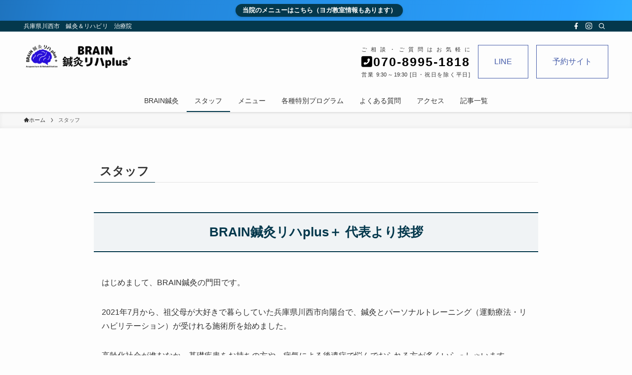

--- FILE ---
content_type: text/html; charset=UTF-8
request_url: https://brain-ptap.com/staff/
body_size: 21441
content:
<!DOCTYPE html>
<html lang="ja" data-loaded="false" data-scrolled="false" data-spmenu="closed">
<head>
<meta charset="utf-8">
<meta name="format-detection" content="telephone=no">
<meta http-equiv="X-UA-Compatible" content="IE=edge">
<meta name="viewport" content="width=device-width, viewport-fit=cover">
<meta name='robots' content='max-image-preview:large' />
<link rel='dns-prefetch' href='//stats.wp.com' />
<link rel="alternate" type="application/rss+xml" title="BRAIN 鍼灸 リハ PLUS＋ &raquo; フィード" href="https://brain-ptap.com/feed/" />
<link rel="alternate" type="application/rss+xml" title="BRAIN 鍼灸 リハ PLUS＋ &raquo; コメントフィード" href="https://brain-ptap.com/comments/feed/" />

<!-- SEO SIMPLE PACK 3.2.0 -->
<title>スタッフ | BRAIN 鍼灸 リハ PLUS＋</title>
<meta name="description" content="BRAIN鍼灸リハplus＋ 代表より挨拶 はじめまして、BRAIN鍼灸の門田です。 2021年7月から、祖父母が大好きで暮らしていた兵庫県川西市向陽台で、鍼灸とパーソナルトレーニング（運動療法・リハビリテーション）が受けれる施術所を始めま">
<link rel="canonical" href="https://brain-ptap.com/staff/">
<meta property="og:locale" content="ja_JP">
<meta property="og:type" content="article">
<meta property="og:title" content="スタッフ | BRAIN 鍼灸 リハ PLUS＋">
<meta property="og:description" content="BRAIN鍼灸リハplus＋ 代表より挨拶 はじめまして、BRAIN鍼灸の門田です。 2021年7月から、祖父母が大好きで暮らしていた兵庫県川西市向陽台で、鍼灸とパーソナルトレーニング（運動療法・リハビリテーション）が受けれる施術所を始めま">
<meta property="og:url" content="https://brain-ptap.com/staff/">
<meta property="og:site_name" content="BRAIN 鍼灸 リハ PLUS＋">
<meta name="twitter:card" content="summary_large_image">
<!-- Google Analytics (gtag.js) -->
<script async src="https://www.googletagmanager.com/gtag/js?id=G-29J2VK9YLG"></script>
<script>
	window.dataLayer = window.dataLayer || [];
	function gtag(){dataLayer.push(arguments);}
	gtag("js", new Date());
	gtag("config", "G-29J2VK9YLG");
</script>
	<!-- / SEO SIMPLE PACK -->

<style id='wp-img-auto-sizes-contain-inline-css' type='text/css'>
img:is([sizes=auto i],[sizes^="auto," i]){contain-intrinsic-size:3000px 1500px}
/*# sourceURL=wp-img-auto-sizes-contain-inline-css */
</style>
<link rel='stylesheet' id='sbi_styles-css' href='https://brain-ptap.com/wp-content/plugins/instagram-feed/css/sbi-styles.min.css?ver=6.10.0' type='text/css' media='all' />
<link rel='stylesheet' id='font-awesome-all-css' href='https://brain-ptap.com/wp-content/themes/swell/assets/font-awesome/v6/css/all.min.css?ver=2.7.5.1' type='text/css' media='all' />
<style id='wp-block-library-inline-css' type='text/css'>
:root{--wp-block-synced-color:#7a00df;--wp-block-synced-color--rgb:122,0,223;--wp-bound-block-color:var(--wp-block-synced-color);--wp-editor-canvas-background:#ddd;--wp-admin-theme-color:#007cba;--wp-admin-theme-color--rgb:0,124,186;--wp-admin-theme-color-darker-10:#006ba1;--wp-admin-theme-color-darker-10--rgb:0,107,160.5;--wp-admin-theme-color-darker-20:#005a87;--wp-admin-theme-color-darker-20--rgb:0,90,135;--wp-admin-border-width-focus:2px}@media (min-resolution:192dpi){:root{--wp-admin-border-width-focus:1.5px}}.wp-element-button{cursor:pointer}:root .has-very-light-gray-background-color{background-color:#eee}:root .has-very-dark-gray-background-color{background-color:#313131}:root .has-very-light-gray-color{color:#eee}:root .has-very-dark-gray-color{color:#313131}:root .has-vivid-green-cyan-to-vivid-cyan-blue-gradient-background{background:linear-gradient(135deg,#00d084,#0693e3)}:root .has-purple-crush-gradient-background{background:linear-gradient(135deg,#34e2e4,#4721fb 50%,#ab1dfe)}:root .has-hazy-dawn-gradient-background{background:linear-gradient(135deg,#faaca8,#dad0ec)}:root .has-subdued-olive-gradient-background{background:linear-gradient(135deg,#fafae1,#67a671)}:root .has-atomic-cream-gradient-background{background:linear-gradient(135deg,#fdd79a,#004a59)}:root .has-nightshade-gradient-background{background:linear-gradient(135deg,#330968,#31cdcf)}:root .has-midnight-gradient-background{background:linear-gradient(135deg,#020381,#2874fc)}:root{--wp--preset--font-size--normal:16px;--wp--preset--font-size--huge:42px}.has-regular-font-size{font-size:1em}.has-larger-font-size{font-size:2.625em}.has-normal-font-size{font-size:var(--wp--preset--font-size--normal)}.has-huge-font-size{font-size:var(--wp--preset--font-size--huge)}.has-text-align-center{text-align:center}.has-text-align-left{text-align:left}.has-text-align-right{text-align:right}.has-fit-text{white-space:nowrap!important}#end-resizable-editor-section{display:none}.aligncenter{clear:both}.items-justified-left{justify-content:flex-start}.items-justified-center{justify-content:center}.items-justified-right{justify-content:flex-end}.items-justified-space-between{justify-content:space-between}.screen-reader-text{border:0;clip-path:inset(50%);height:1px;margin:-1px;overflow:hidden;padding:0;position:absolute;width:1px;word-wrap:normal!important}.screen-reader-text:focus{background-color:#ddd;clip-path:none;color:#444;display:block;font-size:1em;height:auto;left:5px;line-height:normal;padding:15px 23px 14px;text-decoration:none;top:5px;width:auto;z-index:100000}html :where(.has-border-color){border-style:solid}html :where([style*=border-top-color]){border-top-style:solid}html :where([style*=border-right-color]){border-right-style:solid}html :where([style*=border-bottom-color]){border-bottom-style:solid}html :where([style*=border-left-color]){border-left-style:solid}html :where([style*=border-width]){border-style:solid}html :where([style*=border-top-width]){border-top-style:solid}html :where([style*=border-right-width]){border-right-style:solid}html :where([style*=border-bottom-width]){border-bottom-style:solid}html :where([style*=border-left-width]){border-left-style:solid}html :where(img[class*=wp-image-]){height:auto;max-width:100%}:where(figure){margin:0 0 1em}html :where(.is-position-sticky){--wp-admin--admin-bar--position-offset:var(--wp-admin--admin-bar--height,0px)}@media screen and (max-width:600px){html :where(.is-position-sticky){--wp-admin--admin-bar--position-offset:0px}}

/*# sourceURL=wp-block-library-inline-css */
</style><style id='wp-block-button-inline-css' type='text/css'>
.wp-block-button__link{align-content:center;box-sizing:border-box;cursor:pointer;display:inline-block;height:100%;text-align:center;word-break:break-word}.wp-block-button__link.aligncenter{text-align:center}.wp-block-button__link.alignright{text-align:right}:where(.wp-block-button__link){border-radius:9999px;box-shadow:none;padding:calc(.667em + 2px) calc(1.333em + 2px);text-decoration:none}.wp-block-button[style*=text-decoration] .wp-block-button__link{text-decoration:inherit}.wp-block-buttons>.wp-block-button.has-custom-width{max-width:none}.wp-block-buttons>.wp-block-button.has-custom-width .wp-block-button__link{width:100%}.wp-block-buttons>.wp-block-button.has-custom-font-size .wp-block-button__link{font-size:inherit}.wp-block-buttons>.wp-block-button.wp-block-button__width-25{width:calc(25% - var(--wp--style--block-gap, .5em)*.75)}.wp-block-buttons>.wp-block-button.wp-block-button__width-50{width:calc(50% - var(--wp--style--block-gap, .5em)*.5)}.wp-block-buttons>.wp-block-button.wp-block-button__width-75{width:calc(75% - var(--wp--style--block-gap, .5em)*.25)}.wp-block-buttons>.wp-block-button.wp-block-button__width-100{flex-basis:100%;width:100%}.wp-block-buttons.is-vertical>.wp-block-button.wp-block-button__width-25{width:25%}.wp-block-buttons.is-vertical>.wp-block-button.wp-block-button__width-50{width:50%}.wp-block-buttons.is-vertical>.wp-block-button.wp-block-button__width-75{width:75%}.wp-block-button.is-style-squared,.wp-block-button__link.wp-block-button.is-style-squared{border-radius:0}.wp-block-button.no-border-radius,.wp-block-button__link.no-border-radius{border-radius:0!important}:root :where(.wp-block-button .wp-block-button__link.is-style-outline),:root :where(.wp-block-button.is-style-outline>.wp-block-button__link){border:2px solid;padding:.667em 1.333em}:root :where(.wp-block-button .wp-block-button__link.is-style-outline:not(.has-text-color)),:root :where(.wp-block-button.is-style-outline>.wp-block-button__link:not(.has-text-color)){color:currentColor}:root :where(.wp-block-button .wp-block-button__link.is-style-outline:not(.has-background)),:root :where(.wp-block-button.is-style-outline>.wp-block-button__link:not(.has-background)){background-color:initial;background-image:none}
/*# sourceURL=https://brain-ptap.com/wp-includes/blocks/button/style.min.css */
</style>
<style id='wp-block-heading-inline-css' type='text/css'>
h1:where(.wp-block-heading).has-background,h2:where(.wp-block-heading).has-background,h3:where(.wp-block-heading).has-background,h4:where(.wp-block-heading).has-background,h5:where(.wp-block-heading).has-background,h6:where(.wp-block-heading).has-background{padding:1.25em 2.375em}h1.has-text-align-left[style*=writing-mode]:where([style*=vertical-lr]),h1.has-text-align-right[style*=writing-mode]:where([style*=vertical-rl]),h2.has-text-align-left[style*=writing-mode]:where([style*=vertical-lr]),h2.has-text-align-right[style*=writing-mode]:where([style*=vertical-rl]),h3.has-text-align-left[style*=writing-mode]:where([style*=vertical-lr]),h3.has-text-align-right[style*=writing-mode]:where([style*=vertical-rl]),h4.has-text-align-left[style*=writing-mode]:where([style*=vertical-lr]),h4.has-text-align-right[style*=writing-mode]:where([style*=vertical-rl]),h5.has-text-align-left[style*=writing-mode]:where([style*=vertical-lr]),h5.has-text-align-right[style*=writing-mode]:where([style*=vertical-rl]),h6.has-text-align-left[style*=writing-mode]:where([style*=vertical-lr]),h6.has-text-align-right[style*=writing-mode]:where([style*=vertical-rl]){rotate:180deg}
/*# sourceURL=https://brain-ptap.com/wp-includes/blocks/heading/style.min.css */
</style>
<style id='wp-block-list-inline-css' type='text/css'>
ol,ul{box-sizing:border-box}:root :where(.wp-block-list.has-background){padding:1.25em 2.375em}
/*# sourceURL=https://brain-ptap.com/wp-includes/blocks/list/style.min.css */
</style>
<style id='wp-block-media-text-inline-css' type='text/css'>
.wp-block-media-text{box-sizing:border-box;
  /*!rtl:begin:ignore*/direction:ltr;
  /*!rtl:end:ignore*/display:grid;grid-template-columns:50% 1fr;grid-template-rows:auto}.wp-block-media-text.has-media-on-the-right{grid-template-columns:1fr 50%}.wp-block-media-text.is-vertically-aligned-top>.wp-block-media-text__content,.wp-block-media-text.is-vertically-aligned-top>.wp-block-media-text__media{align-self:start}.wp-block-media-text.is-vertically-aligned-center>.wp-block-media-text__content,.wp-block-media-text.is-vertically-aligned-center>.wp-block-media-text__media,.wp-block-media-text>.wp-block-media-text__content,.wp-block-media-text>.wp-block-media-text__media{align-self:center}.wp-block-media-text.is-vertically-aligned-bottom>.wp-block-media-text__content,.wp-block-media-text.is-vertically-aligned-bottom>.wp-block-media-text__media{align-self:end}.wp-block-media-text>.wp-block-media-text__media{
  /*!rtl:begin:ignore*/grid-column:1;grid-row:1;
  /*!rtl:end:ignore*/margin:0}.wp-block-media-text>.wp-block-media-text__content{direction:ltr;
  /*!rtl:begin:ignore*/grid-column:2;grid-row:1;
  /*!rtl:end:ignore*/padding:0 8%;word-break:break-word}.wp-block-media-text.has-media-on-the-right>.wp-block-media-text__media{
  /*!rtl:begin:ignore*/grid-column:2;grid-row:1
  /*!rtl:end:ignore*/}.wp-block-media-text.has-media-on-the-right>.wp-block-media-text__content{
  /*!rtl:begin:ignore*/grid-column:1;grid-row:1
  /*!rtl:end:ignore*/}.wp-block-media-text__media a{display:block}.wp-block-media-text__media img,.wp-block-media-text__media video{height:auto;max-width:unset;vertical-align:middle;width:100%}.wp-block-media-text.is-image-fill>.wp-block-media-text__media{background-size:cover;height:100%;min-height:250px}.wp-block-media-text.is-image-fill>.wp-block-media-text__media>a{display:block;height:100%}.wp-block-media-text.is-image-fill>.wp-block-media-text__media img{height:1px;margin:-1px;overflow:hidden;padding:0;position:absolute;width:1px;clip:rect(0,0,0,0);border:0}.wp-block-media-text.is-image-fill-element>.wp-block-media-text__media{height:100%;min-height:250px}.wp-block-media-text.is-image-fill-element>.wp-block-media-text__media>a{display:block;height:100%}.wp-block-media-text.is-image-fill-element>.wp-block-media-text__media img{height:100%;object-fit:cover;width:100%}@media (max-width:600px){.wp-block-media-text.is-stacked-on-mobile{grid-template-columns:100%!important}.wp-block-media-text.is-stacked-on-mobile>.wp-block-media-text__media{grid-column:1;grid-row:1}.wp-block-media-text.is-stacked-on-mobile>.wp-block-media-text__content{grid-column:1;grid-row:2}}
/*# sourceURL=https://brain-ptap.com/wp-includes/blocks/media-text/style.min.css */
</style>
<style id='wp-block-buttons-inline-css' type='text/css'>
.wp-block-buttons{box-sizing:border-box}.wp-block-buttons.is-vertical{flex-direction:column}.wp-block-buttons.is-vertical>.wp-block-button:last-child{margin-bottom:0}.wp-block-buttons>.wp-block-button{display:inline-block;margin:0}.wp-block-buttons.is-content-justification-left{justify-content:flex-start}.wp-block-buttons.is-content-justification-left.is-vertical{align-items:flex-start}.wp-block-buttons.is-content-justification-center{justify-content:center}.wp-block-buttons.is-content-justification-center.is-vertical{align-items:center}.wp-block-buttons.is-content-justification-right{justify-content:flex-end}.wp-block-buttons.is-content-justification-right.is-vertical{align-items:flex-end}.wp-block-buttons.is-content-justification-space-between{justify-content:space-between}.wp-block-buttons.aligncenter{text-align:center}.wp-block-buttons:not(.is-content-justification-space-between,.is-content-justification-right,.is-content-justification-left,.is-content-justification-center) .wp-block-button.aligncenter{margin-left:auto;margin-right:auto;width:100%}.wp-block-buttons[style*=text-decoration] .wp-block-button,.wp-block-buttons[style*=text-decoration] .wp-block-button__link{text-decoration:inherit}.wp-block-buttons.has-custom-font-size .wp-block-button__link{font-size:inherit}.wp-block-buttons .wp-block-button__link{width:100%}.wp-block-button.aligncenter{text-align:center}
/*# sourceURL=https://brain-ptap.com/wp-includes/blocks/buttons/style.min.css */
</style>
<style id='wp-block-paragraph-inline-css' type='text/css'>
.is-small-text{font-size:.875em}.is-regular-text{font-size:1em}.is-large-text{font-size:2.25em}.is-larger-text{font-size:3em}.has-drop-cap:not(:focus):first-letter{float:left;font-size:8.4em;font-style:normal;font-weight:100;line-height:.68;margin:.05em .1em 0 0;text-transform:uppercase}body.rtl .has-drop-cap:not(:focus):first-letter{float:none;margin-left:.1em}p.has-drop-cap.has-background{overflow:hidden}:root :where(p.has-background){padding:1.25em 2.375em}:where(p.has-text-color:not(.has-link-color)) a{color:inherit}p.has-text-align-left[style*="writing-mode:vertical-lr"],p.has-text-align-right[style*="writing-mode:vertical-rl"]{rotate:180deg}
/*# sourceURL=https://brain-ptap.com/wp-includes/blocks/paragraph/style.min.css */
</style>
<style id='wp-block-separator-inline-css' type='text/css'>
@charset "UTF-8";.wp-block-separator{border:none;border-top:2px solid}:root :where(.wp-block-separator.is-style-dots){height:auto;line-height:1;text-align:center}:root :where(.wp-block-separator.is-style-dots):before{color:currentColor;content:"···";font-family:serif;font-size:1.5em;letter-spacing:2em;padding-left:2em}.wp-block-separator.is-style-dots{background:none!important;border:none!important}
/*# sourceURL=https://brain-ptap.com/wp-includes/blocks/separator/style.min.css */
</style>
<style id='global-styles-inline-css' type='text/css'>
:root{--wp--preset--aspect-ratio--square: 1;--wp--preset--aspect-ratio--4-3: 4/3;--wp--preset--aspect-ratio--3-4: 3/4;--wp--preset--aspect-ratio--3-2: 3/2;--wp--preset--aspect-ratio--2-3: 2/3;--wp--preset--aspect-ratio--16-9: 16/9;--wp--preset--aspect-ratio--9-16: 9/16;--wp--preset--color--black: #000;--wp--preset--color--cyan-bluish-gray: #abb8c3;--wp--preset--color--white: #fff;--wp--preset--color--pale-pink: #f78da7;--wp--preset--color--vivid-red: #cf2e2e;--wp--preset--color--luminous-vivid-orange: #ff6900;--wp--preset--color--luminous-vivid-amber: #fcb900;--wp--preset--color--light-green-cyan: #7bdcb5;--wp--preset--color--vivid-green-cyan: #00d084;--wp--preset--color--pale-cyan-blue: #8ed1fc;--wp--preset--color--vivid-cyan-blue: #0693e3;--wp--preset--color--vivid-purple: #9b51e0;--wp--preset--color--swl-main: var(--color_main);--wp--preset--color--swl-main-thin: var(--color_main_thin);--wp--preset--color--swl-gray: var(--color_gray);--wp--preset--color--swl-deep-01: var(--color_deep01);--wp--preset--color--swl-deep-02: var(--color_deep02);--wp--preset--color--swl-deep-03: var(--color_deep03);--wp--preset--color--swl-deep-04: var(--color_deep04);--wp--preset--color--swl-pale-01: var(--color_pale01);--wp--preset--color--swl-pale-02: var(--color_pale02);--wp--preset--color--swl-pale-03: var(--color_pale03);--wp--preset--color--swl-pale-04: var(--color_pale04);--wp--preset--gradient--vivid-cyan-blue-to-vivid-purple: linear-gradient(135deg,rgb(6,147,227) 0%,rgb(155,81,224) 100%);--wp--preset--gradient--light-green-cyan-to-vivid-green-cyan: linear-gradient(135deg,rgb(122,220,180) 0%,rgb(0,208,130) 100%);--wp--preset--gradient--luminous-vivid-amber-to-luminous-vivid-orange: linear-gradient(135deg,rgb(252,185,0) 0%,rgb(255,105,0) 100%);--wp--preset--gradient--luminous-vivid-orange-to-vivid-red: linear-gradient(135deg,rgb(255,105,0) 0%,rgb(207,46,46) 100%);--wp--preset--gradient--very-light-gray-to-cyan-bluish-gray: linear-gradient(135deg,rgb(238,238,238) 0%,rgb(169,184,195) 100%);--wp--preset--gradient--cool-to-warm-spectrum: linear-gradient(135deg,rgb(74,234,220) 0%,rgb(151,120,209) 20%,rgb(207,42,186) 40%,rgb(238,44,130) 60%,rgb(251,105,98) 80%,rgb(254,248,76) 100%);--wp--preset--gradient--blush-light-purple: linear-gradient(135deg,rgb(255,206,236) 0%,rgb(152,150,240) 100%);--wp--preset--gradient--blush-bordeaux: linear-gradient(135deg,rgb(254,205,165) 0%,rgb(254,45,45) 50%,rgb(107,0,62) 100%);--wp--preset--gradient--luminous-dusk: linear-gradient(135deg,rgb(255,203,112) 0%,rgb(199,81,192) 50%,rgb(65,88,208) 100%);--wp--preset--gradient--pale-ocean: linear-gradient(135deg,rgb(255,245,203) 0%,rgb(182,227,212) 50%,rgb(51,167,181) 100%);--wp--preset--gradient--electric-grass: linear-gradient(135deg,rgb(202,248,128) 0%,rgb(113,206,126) 100%);--wp--preset--gradient--midnight: linear-gradient(135deg,rgb(2,3,129) 0%,rgb(40,116,252) 100%);--wp--preset--font-size--small: 0.9em;--wp--preset--font-size--medium: 1.1em;--wp--preset--font-size--large: 1.25em;--wp--preset--font-size--x-large: 42px;--wp--preset--font-size--xs: 0.75em;--wp--preset--font-size--huge: 1.6em;--wp--preset--spacing--20: 0.44rem;--wp--preset--spacing--30: 0.67rem;--wp--preset--spacing--40: 1rem;--wp--preset--spacing--50: 1.5rem;--wp--preset--spacing--60: 2.25rem;--wp--preset--spacing--70: 3.38rem;--wp--preset--spacing--80: 5.06rem;--wp--preset--shadow--natural: 6px 6px 9px rgba(0, 0, 0, 0.2);--wp--preset--shadow--deep: 12px 12px 50px rgba(0, 0, 0, 0.4);--wp--preset--shadow--sharp: 6px 6px 0px rgba(0, 0, 0, 0.2);--wp--preset--shadow--outlined: 6px 6px 0px -3px rgb(255, 255, 255), 6px 6px rgb(0, 0, 0);--wp--preset--shadow--crisp: 6px 6px 0px rgb(0, 0, 0);}:where(.is-layout-flex){gap: 0.5em;}:where(.is-layout-grid){gap: 0.5em;}body .is-layout-flex{display: flex;}.is-layout-flex{flex-wrap: wrap;align-items: center;}.is-layout-flex > :is(*, div){margin: 0;}body .is-layout-grid{display: grid;}.is-layout-grid > :is(*, div){margin: 0;}:where(.wp-block-columns.is-layout-flex){gap: 2em;}:where(.wp-block-columns.is-layout-grid){gap: 2em;}:where(.wp-block-post-template.is-layout-flex){gap: 1.25em;}:where(.wp-block-post-template.is-layout-grid){gap: 1.25em;}.has-black-color{color: var(--wp--preset--color--black) !important;}.has-cyan-bluish-gray-color{color: var(--wp--preset--color--cyan-bluish-gray) !important;}.has-white-color{color: var(--wp--preset--color--white) !important;}.has-pale-pink-color{color: var(--wp--preset--color--pale-pink) !important;}.has-vivid-red-color{color: var(--wp--preset--color--vivid-red) !important;}.has-luminous-vivid-orange-color{color: var(--wp--preset--color--luminous-vivid-orange) !important;}.has-luminous-vivid-amber-color{color: var(--wp--preset--color--luminous-vivid-amber) !important;}.has-light-green-cyan-color{color: var(--wp--preset--color--light-green-cyan) !important;}.has-vivid-green-cyan-color{color: var(--wp--preset--color--vivid-green-cyan) !important;}.has-pale-cyan-blue-color{color: var(--wp--preset--color--pale-cyan-blue) !important;}.has-vivid-cyan-blue-color{color: var(--wp--preset--color--vivid-cyan-blue) !important;}.has-vivid-purple-color{color: var(--wp--preset--color--vivid-purple) !important;}.has-black-background-color{background-color: var(--wp--preset--color--black) !important;}.has-cyan-bluish-gray-background-color{background-color: var(--wp--preset--color--cyan-bluish-gray) !important;}.has-white-background-color{background-color: var(--wp--preset--color--white) !important;}.has-pale-pink-background-color{background-color: var(--wp--preset--color--pale-pink) !important;}.has-vivid-red-background-color{background-color: var(--wp--preset--color--vivid-red) !important;}.has-luminous-vivid-orange-background-color{background-color: var(--wp--preset--color--luminous-vivid-orange) !important;}.has-luminous-vivid-amber-background-color{background-color: var(--wp--preset--color--luminous-vivid-amber) !important;}.has-light-green-cyan-background-color{background-color: var(--wp--preset--color--light-green-cyan) !important;}.has-vivid-green-cyan-background-color{background-color: var(--wp--preset--color--vivid-green-cyan) !important;}.has-pale-cyan-blue-background-color{background-color: var(--wp--preset--color--pale-cyan-blue) !important;}.has-vivid-cyan-blue-background-color{background-color: var(--wp--preset--color--vivid-cyan-blue) !important;}.has-vivid-purple-background-color{background-color: var(--wp--preset--color--vivid-purple) !important;}.has-black-border-color{border-color: var(--wp--preset--color--black) !important;}.has-cyan-bluish-gray-border-color{border-color: var(--wp--preset--color--cyan-bluish-gray) !important;}.has-white-border-color{border-color: var(--wp--preset--color--white) !important;}.has-pale-pink-border-color{border-color: var(--wp--preset--color--pale-pink) !important;}.has-vivid-red-border-color{border-color: var(--wp--preset--color--vivid-red) !important;}.has-luminous-vivid-orange-border-color{border-color: var(--wp--preset--color--luminous-vivid-orange) !important;}.has-luminous-vivid-amber-border-color{border-color: var(--wp--preset--color--luminous-vivid-amber) !important;}.has-light-green-cyan-border-color{border-color: var(--wp--preset--color--light-green-cyan) !important;}.has-vivid-green-cyan-border-color{border-color: var(--wp--preset--color--vivid-green-cyan) !important;}.has-pale-cyan-blue-border-color{border-color: var(--wp--preset--color--pale-cyan-blue) !important;}.has-vivid-cyan-blue-border-color{border-color: var(--wp--preset--color--vivid-cyan-blue) !important;}.has-vivid-purple-border-color{border-color: var(--wp--preset--color--vivid-purple) !important;}.has-vivid-cyan-blue-to-vivid-purple-gradient-background{background: var(--wp--preset--gradient--vivid-cyan-blue-to-vivid-purple) !important;}.has-light-green-cyan-to-vivid-green-cyan-gradient-background{background: var(--wp--preset--gradient--light-green-cyan-to-vivid-green-cyan) !important;}.has-luminous-vivid-amber-to-luminous-vivid-orange-gradient-background{background: var(--wp--preset--gradient--luminous-vivid-amber-to-luminous-vivid-orange) !important;}.has-luminous-vivid-orange-to-vivid-red-gradient-background{background: var(--wp--preset--gradient--luminous-vivid-orange-to-vivid-red) !important;}.has-very-light-gray-to-cyan-bluish-gray-gradient-background{background: var(--wp--preset--gradient--very-light-gray-to-cyan-bluish-gray) !important;}.has-cool-to-warm-spectrum-gradient-background{background: var(--wp--preset--gradient--cool-to-warm-spectrum) !important;}.has-blush-light-purple-gradient-background{background: var(--wp--preset--gradient--blush-light-purple) !important;}.has-blush-bordeaux-gradient-background{background: var(--wp--preset--gradient--blush-bordeaux) !important;}.has-luminous-dusk-gradient-background{background: var(--wp--preset--gradient--luminous-dusk) !important;}.has-pale-ocean-gradient-background{background: var(--wp--preset--gradient--pale-ocean) !important;}.has-electric-grass-gradient-background{background: var(--wp--preset--gradient--electric-grass) !important;}.has-midnight-gradient-background{background: var(--wp--preset--gradient--midnight) !important;}.has-small-font-size{font-size: var(--wp--preset--font-size--small) !important;}.has-medium-font-size{font-size: var(--wp--preset--font-size--medium) !important;}.has-large-font-size{font-size: var(--wp--preset--font-size--large) !important;}.has-x-large-font-size{font-size: var(--wp--preset--font-size--x-large) !important;}
/*# sourceURL=global-styles-inline-css */
</style>
<style id='block-style-variation-styles-inline-css' type='text/css'>
:root :where(.wp-block-button.is-style-outline--1 .wp-block-button__link){background: transparent none;border-color: currentColor;border-width: 2px;border-style: solid;color: currentColor;padding-top: 0.667em;padding-right: 1.33em;padding-bottom: 0.667em;padding-left: 1.33em;}
:root :where(.wp-block-button.is-style-outline--2 .wp-block-button__link){background: transparent none;border-color: currentColor;border-width: 2px;border-style: solid;color: currentColor;padding-top: 0.667em;padding-right: 1.33em;padding-bottom: 0.667em;padding-left: 1.33em;}
/*# sourceURL=block-style-variation-styles-inline-css */
</style>
<style id='core-block-supports-inline-css' type='text/css'>
.wp-container-core-buttons-is-layout-1fb9aab6{flex-wrap:nowrap;justify-content:center;}.wp-container-core-buttons-is-layout-16018d1d{justify-content:center;}
/*# sourceURL=core-block-supports-inline-css */
</style>

<link rel='stylesheet' id='swell-icons-css' href='https://brain-ptap.com/wp-content/themes/swell/build/css/swell-icons.css?ver=2.7.5.1' type='text/css' media='all' />
<link rel='stylesheet' id='main_style-css' href='https://brain-ptap.com/wp-content/themes/swell/build/css/main.css?ver=2.7.5.1' type='text/css' media='all' />
<link rel='stylesheet' id='swell_blocks-css' href='https://brain-ptap.com/wp-content/themes/swell/build/css/blocks.css?ver=2.7.5.1' type='text/css' media='all' />
<style id='swell_custom-inline-css' type='text/css'>
:root{--swl-fz--content:4vw;--swl-font_family:"游ゴシック体", "Yu Gothic", YuGothic, "Hiragino Kaku Gothic ProN", "Hiragino Sans", Meiryo, sans-serif;--swl-font_weight:500;--color_main:#04384c;--color_text:#333;--color_link:#1176d4;--color_htag:#04384c;--color_bg:#fdfdfd;--color_gradient1:#d8ffff;--color_gradient2:#87e7ff;--color_main_thin:rgba(5, 70, 95, 0.05 );--color_main_dark:rgba(3, 42, 57, 1 );--color_list_check:#04384c;--color_list_num:#04384c;--color_list_good:#86dd7b;--color_list_triangle:#f4e03a;--color_list_bad:#f36060;--color_faq_q:#d55656;--color_faq_a:#6599b7;--color_icon_good:#3cd250;--color_icon_good_bg:#ecffe9;--color_icon_bad:#4b73eb;--color_icon_bad_bg:#eafaff;--color_icon_info:#f578b4;--color_icon_info_bg:#fff0fa;--color_icon_announce:#ffa537;--color_icon_announce_bg:#fff5f0;--color_icon_pen:#7a7a7a;--color_icon_pen_bg:#f7f7f7;--color_icon_book:#787364;--color_icon_book_bg:#f8f6ef;--color_icon_point:#ffa639;--color_icon_check:#86d67c;--color_icon_batsu:#f36060;--color_icon_hatena:#5295cc;--color_icon_caution:#f7da38;--color_icon_memo:#84878a;--color_deep01:#e44141;--color_deep02:#3d79d5;--color_deep03:#63a84d;--color_deep04:#f09f4d;--color_pale01:#fff2f0;--color_pale02:#f3f8fd;--color_pale03:#f1f9ee;--color_pale04:#fdf9ee;--color_mark_blue:#b7e3ff;--color_mark_green:#bdf9c3;--color_mark_yellow:#fcf69f;--color_mark_orange:#ffddbc;--border01:solid 1px var(--color_main);--border02:double 4px var(--color_main);--border03:dashed 2px var(--color_border);--border04:solid 4px var(--color_gray);--card_posts_thumb_ratio:56.25%;--list_posts_thumb_ratio:61.805%;--big_posts_thumb_ratio:56.25%;--thumb_posts_thumb_ratio:61.805%;--color_header_bg:#fdfdfd;--color_header_text:#333;--color_footer_bg:#77dfff;--color_footer_text:#333;--container_size:1200px;--article_size:900px;--logo_size_sp:80px;--logo_size_pc:50px;--logo_size_pcfix:48px;}.swl-cell-bg[data-icon="doubleCircle"]{--cell-icon-color:#ffc977}.swl-cell-bg[data-icon="circle"]{--cell-icon-color:#94e29c}.swl-cell-bg[data-icon="triangle"]{--cell-icon-color:#eeda2f}.swl-cell-bg[data-icon="close"]{--cell-icon-color:#ec9191}.swl-cell-bg[data-icon="hatena"]{--cell-icon-color:#93c9da}.swl-cell-bg[data-icon="check"]{--cell-icon-color:#94e29c}.swl-cell-bg[data-icon="line"]{--cell-icon-color:#9b9b9b}.cap_box[data-colset="col1"]{--capbox-color:#f59b5f;--capbox-color--bg:#fff8eb}.cap_box[data-colset="col2"]{--capbox-color:#5fb9f5;--capbox-color--bg:#edf5ff}.cap_box[data-colset="col3"]{--capbox-color:#2fcd90;--capbox-color--bg:#eafaf2}.red_{--the-btn-color:#f74a4a;--the-btn-color2:#ffbc49;--the-solid-shadow: rgba(185, 56, 56, 1 )}.blue_{--the-btn-color:#338df4;--the-btn-color2:#35eaff;--the-solid-shadow: rgba(38, 106, 183, 1 )}.green_{--the-btn-color:#62d847;--the-btn-color2:#7bf7bd;--the-solid-shadow: rgba(74, 162, 53, 1 )}.is-style-btn_normal{--the-btn-radius:80px}.is-style-btn_solid{--the-btn-radius:80px}.is-style-btn_shiny{--the-btn-radius:80px}.is-style-btn_line{--the-btn-radius:80px}.post_content blockquote{padding:1.5em 2em 1.5em 3em}.post_content blockquote::before{content:"";display:block;width:5px;height:calc(100% - 3em);top:1.5em;left:1.5em;border-left:solid 1px rgba(180,180,180,.75);border-right:solid 1px rgba(180,180,180,.75);}.mark_blue{background:-webkit-linear-gradient(transparent 64%,var(--color_mark_blue) 0%);background:linear-gradient(transparent 64%,var(--color_mark_blue) 0%)}.mark_green{background:-webkit-linear-gradient(transparent 64%,var(--color_mark_green) 0%);background:linear-gradient(transparent 64%,var(--color_mark_green) 0%)}.mark_yellow{background:-webkit-linear-gradient(transparent 64%,var(--color_mark_yellow) 0%);background:linear-gradient(transparent 64%,var(--color_mark_yellow) 0%)}.mark_orange{background:-webkit-linear-gradient(transparent 64%,var(--color_mark_orange) 0%);background:linear-gradient(transparent 64%,var(--color_mark_orange) 0%)}[class*="is-style-icon_"]{color:#333;border-width:0}[class*="is-style-big_icon_"]{border-width:2px;border-style:solid}[data-col="gray"] .c-balloon__text{background:#f7f7f7;border-color:#ccc}[data-col="gray"] .c-balloon__before{border-right-color:#f7f7f7}[data-col="green"] .c-balloon__text{background:#d1f8c2;border-color:#9ddd93}[data-col="green"] .c-balloon__before{border-right-color:#d1f8c2}[data-col="blue"] .c-balloon__text{background:#e2f6ff;border-color:#93d2f0}[data-col="blue"] .c-balloon__before{border-right-color:#e2f6ff}[data-col="red"] .c-balloon__text{background:#ffebeb;border-color:#f48789}[data-col="red"] .c-balloon__before{border-right-color:#ffebeb}[data-col="yellow"] .c-balloon__text{background:#f9f7d2;border-color:#fbe593}[data-col="yellow"] .c-balloon__before{border-right-color:#f9f7d2}.-type-list2 .p-postList__body::after,.-type-big .p-postList__body::after{content: "READ MORE »";}.c-postThumb__cat{background-color:#04384c;color:#fff;background-image: repeating-linear-gradient(-45deg,rgba(255,255,255,.1),rgba(255,255,255,.1) 6px,transparent 6px,transparent 12px)}.post_content h2{background:var(--color_htag);padding:.75em 1em;color:#fff}.post_content h2::before{position:absolute;display:block;pointer-events:none;content:"";top:-4px;left:0;width:100%;height:calc(100% + 4px);box-sizing:content-box;border-top:solid 2px var(--color_htag);border-bottom:solid 2px var(--color_htag)}.post_content h3{padding:0 .5em .5em}.post_content h3::before{content:"";width:100%;height:2px;background: repeating-linear-gradient(90deg, var(--color_htag) 0%, var(--color_htag) 29.3%, rgba(150,150,150,.2) 29.3%, rgba(150,150,150,.2) 100%)}.post_content h4{padding:0 0 0 16px;border-left:solid 2px var(--color_htag)}.l-header{box-shadow: 0 1px 4px rgba(0,0,0,.12)}.l-header__bar{color:#fff;background:var(--color_main)}.l-header__menuBtn{order:1}.l-header__customBtn{order:3}.c-gnav a::after{background:var(--color_main);width:100%;height:2px;transform:scaleX(0)}.p-spHeadMenu .menu-item.-current{border-bottom-color:var(--color_main)}.c-gnav > li:hover > a::after,.c-gnav > .-current > a::after{transform: scaleX(1)}.c-gnav .sub-menu{color:#333;background:#fff}.c-infoBar{color:#fff;background-image:repeating-linear-gradient(100deg, #1e73be 0,rgba(33, 127, 209, 1 ) 10%,rgba(42, 161, 255, 1 ) 90%,rgba(45, 173, 255, 1 ) 100%)}.c-infoBar__text{font-size:3.4vw}.c-infoBar__btn{background-color:var(--color_main) !important}#pagetop{border-radius:50%}#fix_bottom_menu{color:#333}#fix_bottom_menu::before{background:#fff;opacity:0.9}.c-widget__title.-spmenu{padding:.5em .75em;border-radius:var(--swl-radius--2, 0px);background:var(--color_main);color:#fff;}.c-widget__title.-footer{padding:.5em}.c-widget__title.-footer::before{content:"";bottom:0;left:0;width:40%;z-index:1;background:var(--color_main)}.c-widget__title.-footer::after{content:"";bottom:0;left:0;width:100%;background:var(--color_border)}.c-secTitle{border-left:solid 2px var(--color_main);padding:0em .75em}.p-spMenu{color:#333}.p-spMenu__inner::before{background:#fdfdfd;opacity:1}.p-spMenu__overlay{background:#000;opacity:0.6}[class*="page-numbers"]{color:#fff;background-color:#dedede}a{text-decoration: none}.l-topTitleArea.c-filterLayer::before{background-color:#000;opacity:0;content:""}@media screen and (min-width: 960px){:root{}}@media screen and (max-width: 959px){:root{}.l-header__logo{order:2;text-align:center}#pagetop{display:none}#fix_tocbtn{display:none}}@media screen and (min-width: 600px){:root{--swl-fz--content:16px;}.c-infoBar__text{font-size:14px}}@media screen and (max-width: 599px){:root{}}@media (min-width: 1108px) {.alignwide{left:-100px;width:calc(100% + 200px);}}@media (max-width: 1108px) {.-sidebar-off .swell-block-fullWide__inner.l-container .alignwide{left:0px;width:100%;}}.c-infoBar{overflow:hidden;position:relative;width:100%}.c-infoBar.-bg-stripe:before{background-image:repeating-linear-gradient(-45deg,#fff 0 6px,transparent 6px 12px);content:"";display:block;opacity:.1}.c-infoBar__link{text-decoration:none;z-index:0}.c-infoBar__link,.c-infoBar__text{color:inherit;display:block;position:relative}.c-infoBar__text{font-weight:700;padding:8px 0;z-index:1}.c-infoBar__text.-flow-on{-webkit-animation:flowing_text 12s linear infinite;animation:flowing_text 12s linear infinite;-webkit-animation-duration:12s;animation-duration:12s;text-align:left;-webkit-transform:translateX(100%);transform:translateX(100%);white-space:nowrap}.c-infoBar__text.-flow-off{align-items:center;display:flex;flex-wrap:wrap;justify-content:center;text-align:center}.c-infoBar__btn{border-radius:40px;box-shadow:0 2px 4px var(--swl-color_shadow);color:#fff;display:block;font-size:.95em;line-height:2;margin-left:1em;min-width:1em;padding:0 1em;text-decoration:none;width:auto}@media (min-width:960px){.c-infoBar__text.-flow-on{-webkit-animation-duration:20s;animation-duration:20s}}@media (min-width:1200px){.c-infoBar__text.-flow-on{-webkit-animation-duration:24s;animation-duration:24s}}@media (min-width:1600px){.c-infoBar__text.-flow-on{-webkit-animation-duration:30s;animation-duration:30s}}[data-scrolled=true] #fix_bottom_menu{bottom:0}#fix_bottom_menu{box-shadow:0 0 4px rgba(0,0,0,.1);transition:bottom .4s;width:100%;z-index:100}#fix_bottom_menu:before{display:block;z-index:0}#fix_bottom_menu .menu_list{align-items:center;display:flex;height:50px;justify-content:space-between;padding:2px 0 0;position:relative;z-index:1}#fix_bottom_menu .menu_btn .open_btn{opacity:1;-webkit-transform:scale(1.1);transform:scale(1.1)}#fix_bottom_menu .menu-item{flex:1 1 100%;margin:0;padding:0;text-align:center}#fix_bottom_menu .menu-item a{color:inherit;display:block;line-height:1;text-decoration:none}#fix_bottom_menu .menu-item i{color:inherit;display:block;font-size:20px;height:20px;line-height:20px;text-align:center}#fix_bottom_menu .menu-item i:before{color:inherit;display:inline-block}#fix_bottom_menu span{color:inherit;display:block;font-size:10px;line-height:1;margin-top:4px;width:100%}@media not all and (min-width:960px){#fix_bottom_menu{display:block;padding-bottom:calc(env(safe-area-inset-bottom)*.5)}}.is-style-btn_normal a,.is-style-btn_shiny a{box-shadow:var(--swl-btn_shadow)}.c-shareBtns__btn,.is-style-balloon>.c-tabList .c-tabList__button,.p-snsCta,[class*=page-numbers]{box-shadow:var(--swl-box_shadow)}.p-articleThumb__img,.p-articleThumb__youtube{box-shadow:var(--swl-img_shadow)}.p-pickupBanners__item .c-bannerLink,.p-postList__thumb{box-shadow:0 2px 8px rgba(0,0,0,.1),0 4px 4px -4px rgba(0,0,0,.1)}.p-postList.-w-ranking li:before{background-image:repeating-linear-gradient(-45deg,hsla(0,0%,100%,.1),hsla(0,0%,100%,.1) 6px,transparent 0,transparent 12px);box-shadow:1px 1px 4px rgba(0,0,0,.2)}.l-header__bar{position:relative;width:100%}.l-header__bar .c-catchphrase{color:inherit;font-size:12px;letter-spacing:var(--swl-letter_spacing,.2px);line-height:14px;margin-right:auto;overflow:hidden;padding:4px 0;white-space:nowrap;width:50%}.l-header__bar .c-iconList .c-iconList__link{margin:0;padding:4px 6px}.l-header__barInner{align-items:center;display:flex;justify-content:flex-end}.p-spHeadMenu{text-align:center}.p-spHeadMenu .sub-menu{display:none}.p-spHeadMenu .menu-item{-webkit-backface-visibility:hidden;backface-visibility:hidden;border-bottom:2px solid transparent;flex-shrink:0;font-size:12px;height:36px;padding:0;width:auto}.p-spHeadMenu .menu-item.-current{border-bottom-color:currentcolor}.p-spHeadMenu a{display:block;line-height:36px;padding:0 12px;text-decoration:none}.l-header__spNav.swiper:not(.swiper-initialized) .p-spHeadMenu{visibility:hidden}.l-header__spNav a{color:var(--color_header_text)}.l-header__spNav[data-loop="0"] .p-spHeadMenu{display:flex;overflow-x:auto}.l-header__spNav[data-loop="0"] .menu-item:first-child{margin-left:auto}.l-header__spNav[data-loop="0"] .menu-item:last-child{margin-right:auto}@media (min-width:960px){.l-header__spNav{display:none}}@media (min-width:960px){.-parallel .l-header__inner{display:flex;flex-wrap:wrap;max-width:100%;padding-left:0;padding-right:0}.-parallel .l-header__logo{text-align:center;width:100%}.-parallel .l-header__logo .c-catchphrase{font-size:12px;line-height:1;margin-top:16px}.-parallel .l-header__gnav{width:100%}.-parallel .l-header__gnav .c-gnav{justify-content:center}.-parallel .l-header__gnav .c-gnav>li>a{padding:16px}.-parallel .c-headLogo.-txt,.-parallel .w-header{justify-content:center}.-parallel .w-header{margin-bottom:8px;margin-top:8px}.-parallel-bottom .l-header__inner{padding-top:8px}.-parallel-bottom .l-header__logo{order:1;padding:16px 0}.-parallel-bottom .w-header{order:2}.-parallel-bottom .l-header__gnav{order:3}.-parallel-top .l-header__inner{padding-bottom:8px}.-parallel-top .l-header__gnav{order:1}.-parallel-top .l-header__logo{order:2;padding:16px 0}.-parallel-top .w-header{order:3}.l-header.-parallel .w-header{width:100%}.l-fixHeader.-parallel .l-fixHeader__gnav{margin-left:auto}}.c-gnav .sub-menu a:before,.c-listMenu a:before{-webkit-font-smoothing:antialiased;-moz-osx-font-smoothing:grayscale;font-family:icomoon!important;font-style:normal;font-variant:normal;font-weight:400;line-height:1;text-transform:none}.c-submenuToggleBtn{display:none}.c-listMenu a{padding:.75em 1em .75em 1.5em;transition:padding .25s}.c-listMenu a:hover{padding-left:1.75em;padding-right:.75em}.c-gnav .sub-menu a:before,.c-listMenu a:before{color:inherit;content:"\e921";display:inline-block;left:2px;position:absolute;top:50%;-webkit-transform:translateY(-50%);transform:translateY(-50%);vertical-align:middle}.widget_categories>ul>.cat-item>a,.wp-block-categories-list>li>a{padding-left:1.75em}.c-listMenu .children,.c-listMenu .sub-menu{margin:0}.c-listMenu .children a,.c-listMenu .sub-menu a{font-size:.9em;padding-left:2.5em}.c-listMenu .children a:before,.c-listMenu .sub-menu a:before{left:1em}.c-listMenu .children a:hover,.c-listMenu .sub-menu a:hover{padding-left:2.75em}.c-listMenu .children ul a,.c-listMenu .sub-menu ul a{padding-left:3.25em}.c-listMenu .children ul a:before,.c-listMenu .sub-menu ul a:before{left:1.75em}.c-listMenu .children ul a:hover,.c-listMenu .sub-menu ul a:hover{padding-left:3.5em}.c-gnav li:hover>.sub-menu{opacity:1;visibility:visible}.c-gnav .sub-menu:before{background:inherit;content:"";height:100%;left:0;position:absolute;top:0;width:100%;z-index:0}.c-gnav .sub-menu .sub-menu{left:100%;top:0;z-index:-1}.c-gnav .sub-menu a{padding-left:2em}.c-gnav .sub-menu a:before{left:.5em}.c-gnav .sub-menu a:hover .ttl{left:4px}:root{--color_content_bg:var(--color_bg);}.c-widget__title.-side{padding:.5em}.c-widget__title.-side::before{content:"";bottom:0;left:0;width:40%;z-index:1;background:var(--color_main)}.c-widget__title.-side::after{content:"";bottom:0;left:0;width:100%;background:var(--color_border)}.page.-index-off .w-beforeToc{display:none}@media screen and (min-width: 960px){:root{}}@media screen and (max-width: 959px){:root{}}@media screen and (min-width: 600px){:root{}}@media screen and (max-width: 599px){:root{}}.swell-block-fullWide__inner.l-container{--swl-fw_inner_pad:var(--swl-pad_container,0px)}@media (min-width:960px){.-sidebar-on .l-content .alignfull,.-sidebar-on .l-content .alignwide{left:-16px;width:calc(100% + 32px)}.swell-block-fullWide__inner.l-article{--swl-fw_inner_pad:var(--swl-pad_post_content,0px)}.-sidebar-on .swell-block-fullWide__inner .alignwide{left:0;width:100%}.-sidebar-on .swell-block-fullWide__inner .alignfull{left:calc(0px - var(--swl-fw_inner_pad, 0))!important;margin-left:0!important;margin-right:0!important;width:calc(100% + var(--swl-fw_inner_pad, 0)*2)!important}}.-index-off .p-toc,.swell-toc-placeholder:empty{display:none}.p-toc.-modal{height:100%;margin:0;overflow-y:auto;padding:0}#main_content .p-toc{border-radius:var(--swl-radius--2,0);margin:4em auto;max-width:800px}#sidebar .p-toc{margin-top:-.5em}.p-toc .__pn:before{content:none!important;counter-increment:none}.p-toc .__prev{margin:0 0 1em}.p-toc .__next{margin:1em 0 0}.p-toc.is-omitted:not([data-omit=ct]) [data-level="2"] .p-toc__childList{display:none}.p-toc.is-omitted:not([data-omit=nest]){position:relative}.p-toc.is-omitted:not([data-omit=nest]):before{background:linear-gradient(hsla(0,0%,100%,0),var(--color_bg));bottom:5em;content:"";height:4em;left:0;opacity:.75;pointer-events:none;position:absolute;width:100%;z-index:1}.p-toc.is-omitted:not([data-omit=nest]):after{background:var(--color_bg);bottom:0;content:"";height:5em;left:0;opacity:.75;position:absolute;width:100%;z-index:1}.p-toc.is-omitted:not([data-omit=nest]) .__next,.p-toc.is-omitted:not([data-omit=nest]) [data-omit="1"]{display:none}.p-toc .p-toc__expandBtn{background-color:#f7f7f7;border:rgba(0,0,0,.2);border-radius:5em;box-shadow:0 0 0 1px #bbb;color:#333;display:block;font-size:14px;line-height:1.5;margin:.75em auto 0;min-width:6em;padding:.5em 1em;position:relative;transition:box-shadow .25s;z-index:2}.p-toc[data-omit=nest] .p-toc__expandBtn{display:inline-block;font-size:13px;margin:0 0 0 1.25em;padding:.5em .75em}.p-toc:not([data-omit=nest]) .p-toc__expandBtn:after,.p-toc:not([data-omit=nest]) .p-toc__expandBtn:before{border-top-color:inherit;border-top-style:dotted;border-top-width:3px;content:"";display:block;height:1px;position:absolute;top:calc(50% - 1px);transition:border-color .25s;width:100%;width:22px}.p-toc:not([data-omit=nest]) .p-toc__expandBtn:before{right:calc(100% + 1em)}.p-toc:not([data-omit=nest]) .p-toc__expandBtn:after{left:calc(100% + 1em)}.p-toc.is-expanded .p-toc__expandBtn{border-color:transparent}.p-toc__ttl{display:block;font-size:1.2em;line-height:1;position:relative;text-align:center}.p-toc__ttl:before{content:"\e918";display:inline-block;font-family:icomoon;margin-right:.5em;padding-bottom:2px;vertical-align:middle}#index_modal .p-toc__ttl{margin-bottom:.5em}.p-toc__list li{line-height:1.6}.p-toc__list>li+li{margin-top:.5em}.p-toc__list .p-toc__childList{padding-left:.5em}.p-toc__list [data-level="3"]{font-size:.9em}.p-toc__list .mininote{display:none}.post_content .p-toc__list{padding-left:0}#sidebar .p-toc__list{margin-bottom:0}#sidebar .p-toc__list .p-toc__childList{padding-left:0}.p-toc__link{color:inherit;font-size:inherit;text-decoration:none}.p-toc__link:hover{opacity:.8}.p-toc.-double{background:var(--color_gray);background:linear-gradient(-45deg,transparent 25%,var(--color_gray) 25%,var(--color_gray) 50%,transparent 50%,transparent 75%,var(--color_gray) 75%,var(--color_gray));background-clip:padding-box;background-size:4px 4px;border-bottom:4px double var(--color_border);border-top:4px double var(--color_border);padding:1.5em 1em 1em}.p-toc.-double .p-toc__ttl{margin-bottom:.75em}@media (min-width:960px){#main_content .p-toc{width:92%}}@media (hover:hover){.p-toc .p-toc__expandBtn:hover{border-color:transparent;box-shadow:0 0 0 2px currentcolor}}@media (min-width:600px){.p-toc.-double{padding:2em}}
/*# sourceURL=swell_custom-inline-css */
</style>
<link rel='stylesheet' id='swell-parts/footer-css' href='https://brain-ptap.com/wp-content/themes/swell/build/css/modules/parts/footer.css?ver=2.7.5.1' type='text/css' media='all' />
<link rel='stylesheet' id='swell-page/page-css' href='https://brain-ptap.com/wp-content/themes/swell/build/css/modules/page/page.css?ver=2.7.5.1' type='text/css' media='all' />
<style id='classic-theme-styles-inline-css' type='text/css'>
/*! This file is auto-generated */
.wp-block-button__link{color:#fff;background-color:#32373c;border-radius:9999px;box-shadow:none;text-decoration:none;padding:calc(.667em + 2px) calc(1.333em + 2px);font-size:1.125em}.wp-block-file__button{background:#32373c;color:#fff;text-decoration:none}
/*# sourceURL=/wp-includes/css/classic-themes.min.css */
</style>
<link rel='stylesheet' id='ponhiro-blocks-front-css' href='https://brain-ptap.com/wp-content/plugins/useful-blocks/dist/css/front.css?ver=1.7.4' type='text/css' media='all' />
<style id='ponhiro-blocks-front-inline-css' type='text/css'>
:root{--pb_colset_yellow:#fdc44f;--pb_colset_yellow_thin:#fef9ed;--pb_colset_yellow_dark:#b4923a;--pb_colset_pink:#fd9392;--pb_colset_pink_thin:#ffefef;--pb_colset_pink_dark:#d07373;--pb_colset_green:#91c13e;--pb_colset_green_thin:#f2f8e8;--pb_colset_green_dark:#61841f;--pb_colset_blue:#6fc7e1;--pb_colset_blue_thin:#f0f9fc;--pb_colset_blue_dark:#419eb9;--pb_colset_cvbox_01_bg:#f5f5f5;--pb_colset_cvbox_01_list:#3190b7;--pb_colset_cvbox_01_btn:#91c13e;--pb_colset_cvbox_01_shadow:#628328;--pb_colset_cvbox_01_note:#fdc44f;--pb_colset_compare_01_l:#6fc7e1;--pb_colset_compare_01_l_bg:#f0f9fc;--pb_colset_compare_01_r:#ffa883;--pb_colset_compare_01_r_bg:#fff6f2;--pb_colset_iconbox_01:#6e828a;--pb_colset_iconbox_01_bg:#fff;--pb_colset_iconbox_01_icon:#ee8f81;--pb_colset_bargraph_01:#9dd9dd;--pb_colset_bargraph_01_bg:#fafafa;--pb_colset_bar_01:#f8db92;--pb_colset_bar_02:#fda9a8;--pb_colset_bar_03:#bdda8b;--pb_colset_bar_04:#a1c6f1;--pb_colset_rating_01_bg:#fafafa;--pb_colset_rating_01_text:#71828a;--pb_colset_rating_01_label:#71828a;--pb_colset_rating_01_point:#ee8f81;}.pb-iconbox__figure[data-iconset="01"]{background-image: url(https://brain-ptap.com/wp-content/plugins/useful-blocks/assets/img/a_person.png)}.pb-iconbox__figure[data-iconset="02"]{background-image: url(https://brain-ptap.com/wp-content/plugins/useful-blocks/assets/img/a_person.png)}.pb-iconbox__figure[data-iconset="03"]{background-image: url(https://brain-ptap.com/wp-content/plugins/useful-blocks/assets/img/a_person.png)}.pb-iconbox__figure[data-iconset="04"]{background-image: url(https://brain-ptap.com/wp-content/plugins/useful-blocks/assets/img/a_person.png)}
/*# sourceURL=ponhiro-blocks-front-inline-css */
</style>
<!--n2css--><!--n2js-->
<noscript><link href="https://brain-ptap.com/wp-content/themes/swell/build/css/noscript.css" rel="stylesheet"></noscript>
<link rel="https://api.w.org/" href="https://brain-ptap.com/wp-json/" /><link rel="alternate" title="JSON" type="application/json" href="https://brain-ptap.com/wp-json/wp/v2/pages/21" /><link rel='shortlink' href='https://brain-ptap.com/?p=21' />
	<style>img#wpstats{display:none}</style>
		<style type="text/css">.recentcomments a{display:inline !important;padding:0 !important;margin:0 !important;}</style><link rel="icon" href="https://brain-ptap.com/wp-content/uploads/2022/02/cropped-ロゴ解像度＋-32x32.png" sizes="32x32" />
<link rel="icon" href="https://brain-ptap.com/wp-content/uploads/2022/02/cropped-ロゴ解像度＋-192x192.png" sizes="192x192" />
<link rel="apple-touch-icon" href="https://brain-ptap.com/wp-content/uploads/2022/02/cropped-ロゴ解像度＋-180x180.png" />
<meta name="msapplication-TileImage" content="https://brain-ptap.com/wp-content/uploads/2022/02/cropped-ロゴ解像度＋-270x270.png" />
		<style type="text/css" id="wp-custom-css">
			.li-2nd-none > ul >li:first-child {
    display: none;
}
/* サブナビ*/
.l-header__barInner{
display:flex;
justify-content: space-between;
}

.l-header__bar .l-container{
margin-right: 0;
margin-left: 0;
max-width: 100%;
}


/* ロゴ*/
.c-headLogo{
align-items: center;

}


.contact-box {
margin-left: auto;
margin-bottom: 2px;
line-height: 1.5em;
}

.contact-box span {
display: block;
}

.contact-box01{
font-size: 11px;	
text-align: justify;
text-align-last: justify;
}

.contact-box02 {
font-weight: 700;
color:#000000;
font-size: 25px;
letter-spacing: 2px;
margin-bottom: 2px;
}

.contact-box03 {
font-size: 11px;
text-align: justify;
text-align-last: justify;
}

.contact-banner {
padding-left: 1em;
}	

.contact-banner .far{
padding-right:5px;
}

.contact-banner .fas{
padding-right:5px;
}

.contact-banner a {
font-size: 16px;
height: 88%;
display: flex;
align-items: center;
padding: 0 2em;
margin-top:3px;
}

/* 資料請求、お問い合わせの文字色*/
/* 資料請求、お問い合わせの枠色*/

/*　#000000は黒　　#465DAA群青*/
.kanta-cta {
border:1px solid #465DAA;
color: #465DAA;	
}

/*　#FFFFFFは白　#465DAA群青**/
.home .kanta-cta {
border:1px solid #465DAA;
color: #465DAA;
}

/* カーソル当てた時の色反転*/
.kanta-cta:hover{
background:#465DAA;
color:#ffffff;
}


/* メニュー*/
@media (min-width: 960px){
.-parallel .l-header__logo {
display:flex;
padding:16px 48px;
}

.c-headLogo {
width: 30%;
display:block !important;
text-align:left;
}

/* ヘッダー*/
.kanta-right {
width: 69.9%;
display:flex;
margin-left:auto;
}
}


/* PCのみ表示*/
@media (max-width: 1100px){
.kanta-right{
display:none;
}

}		</style>
		
<link rel="stylesheet" href="https://brain-ptap.com/wp-content/themes/swell/build/css/print.css" media="print" >
<style id="wpforms-css-vars-root">
				:root {
					--wpforms-field-border-radius: 3px;
--wpforms-field-background-color: #ffffff;
--wpforms-field-border-color: rgba( 0, 0, 0, 0.25 );
--wpforms-field-text-color: rgba( 0, 0, 0, 0.7 );
--wpforms-label-color: rgba( 0, 0, 0, 0.85 );
--wpforms-label-sublabel-color: rgba( 0, 0, 0, 0.55 );
--wpforms-label-error-color: #d63637;
--wpforms-button-border-radius: 3px;
--wpforms-button-background-color: #066aab;
--wpforms-button-text-color: #ffffff;
--wpforms-field-size-input-height: 43px;
--wpforms-field-size-input-spacing: 15px;
--wpforms-field-size-font-size: 16px;
--wpforms-field-size-line-height: 19px;
--wpforms-field-size-padding-h: 14px;
--wpforms-field-size-checkbox-size: 16px;
--wpforms-field-size-sublabel-spacing: 5px;
--wpforms-field-size-icon-size: 1;
--wpforms-label-size-font-size: 16px;
--wpforms-label-size-line-height: 19px;
--wpforms-label-size-sublabel-font-size: 14px;
--wpforms-label-size-sublabel-line-height: 17px;
--wpforms-button-size-font-size: 17px;
--wpforms-button-size-height: 41px;
--wpforms-button-size-padding-h: 15px;
--wpforms-button-size-margin-top: 10px;

				}
			</style></head>
<body>
<div id="body_wrap" class="wp-singular page-template-default page page-id-21 wp-theme-swell -body-solid -index-off -sidebar-off -frame-off id_21" >
<div id="sp_menu" class="p-spMenu -left">
	<div class="p-spMenu__inner">
		<div class="p-spMenu__closeBtn">
			<button class="c-iconBtn -menuBtn c-plainBtn" data-onclick="toggleMenu" aria-label="メニューを閉じる">
				<i class="c-iconBtn__icon icon-close-thin"></i>
			</button>
		</div>
		<div class="p-spMenu__body">
			<div class="c-widget__title -spmenu">
				MENU			</div>
			<div class="p-spMenu__nav">
				<ul class="c-spnav c-listMenu"><li class="menu-item menu-item-type-post_type menu-item-object-page menu-item-has-children menu-item-104"><a href="https://brain-ptap.com/about_brain/">BRAIN鍼灸</a>
<ul class="sub-menu">
	<li class="menu-item menu-item-type-post_type menu-item-object-page menu-item-101"><a href="https://brain-ptap.com/menu/">メニュー</a></li>
	<li class="menu-item menu-item-type-post_type menu-item-object-page menu-item-98"><a href="https://brain-ptap.com/voice/">お客様の声</a></li>
	<li class="menu-item menu-item-type-post_type menu-item-object-page menu-item-97"><a href="https://brain-ptap.com/doctorvoice/">推薦の声</a></li>
	<li class="menu-item menu-item-type-post_type menu-item-object-page menu-item-99"><a href="https://brain-ptap.com/%e3%82%88%e3%81%8f%e3%81%82%e3%82%8b%e8%b3%aa%e5%95%8f/">よくある質問</a></li>
</ul>
</li>
<li class="menu-item menu-item-type-post_type menu-item-object-page menu-item-1523"><a href="https://brain-ptap.com/yoga/">椅子ヨガ教室</a></li>
<li class="menu-item menu-item-type-post_type menu-item-object-page current-menu-item page_item page-item-21 current_page_item menu-item-102"><a href="https://brain-ptap.com/staff/" aria-current="page">スタッフ</a></li>
<li class="menu-item menu-item-type-post_type menu-item-object-page menu-item-103"><a href="https://brain-ptap.com/access/">アクセス</a></li>
</ul>			</div>
					</div>
	</div>
	<div class="p-spMenu__overlay c-overlay" data-onclick="toggleMenu"></div>
</div>
<div class="c-infoBar -bg-gradation">
			<span class="c-infoBar__text -flow-off">
						<a href="http://brain-ptap.com/menu" class="c-infoBar__btn" rel="noopener" target="_blank">
				当院のメニューはこちら（ヨガ教室情報もあります）			</a>
		</span>
	</div>
<header id="header" class="l-header -parallel -parallel-bottom" data-spfix="0">
	<div class="l-header__bar pc_">
	<div class="l-header__barInner l-container">
		<div class="c-catchphrase">兵庫県川西市　鍼灸＆リハビリ　治療院</div><ul class="c-iconList">
						<li class="c-iconList__item -facebook">
						<a href="https://www.facebook.com/brain.ptap/" target="_blank" rel="noopener" class="c-iconList__link u-fz-14 hov-flash" aria-label="facebook">
							<i class="c-iconList__icon icon-facebook" role="presentation"></i>
						</a>
					</li>
									<li class="c-iconList__item -instagram">
						<a href="https://www.instagram.com/brain.shinkyu/" target="_blank" rel="noopener" class="c-iconList__link u-fz-14 hov-flash" aria-label="instagram">
							<i class="c-iconList__icon icon-instagram" role="presentation"></i>
						</a>
					</li>
									<li class="c-iconList__item -search">
						<button class="c-iconList__link c-plainBtn u-fz-14 hov-flash" data-onclick="toggleSearch" aria-label="検索">
							<i class="c-iconList__icon icon-search" role="presentation"></i>
						</button>
					</li>
				</ul>
	</div>
</div>
	<div class="l-header__inner l-container">
		<div class="l-header__logo">
			<div class="c-headLogo -img"><a href="https://brain-ptap.com/" title="BRAIN 鍼灸 リハ PLUS＋" class="c-headLogo__link" rel="home"><img width="1600" height="360"  src="https://brain-ptap.com/wp-content/uploads/2022/02/BRAIN-鍼灸リハ-3.png" alt="BRAIN 鍼灸 リハ PLUS＋" class="c-headLogo__img" srcset="https://brain-ptap.com/wp-content/uploads/2022/02/BRAIN-鍼灸リハ-3.png 1600w, https://brain-ptap.com/wp-content/uploads/2022/02/BRAIN-鍼灸リハ-3-300x68.png 300w, https://brain-ptap.com/wp-content/uploads/2022/02/BRAIN-鍼灸リハ-3-1024x230.png 1024w, https://brain-ptap.com/wp-content/uploads/2022/02/BRAIN-鍼灸リハ-3-768x173.png 768w, https://brain-ptap.com/wp-content/uploads/2022/02/BRAIN-鍼灸リハ-3-1536x346.png 1536w" sizes="(max-width: 959px) 50vw, 800px" decoding="async" loading="eager" ></a></div>					</div>
		<nav id="gnav" class="l-header__gnav c-gnavWrap">
					<ul class="c-gnav">
			<li class="menu-item menu-item-type-post_type menu-item-object-page menu-item-has-children menu-item-92"><a href="https://brain-ptap.com/about_brain/"><span class="ttl">BRAIN鍼灸</span></a>
<ul class="sub-menu">
	<li class="menu-item menu-item-type-post_type menu-item-object-page menu-item-940"><a href="https://brain-ptap.com/voice/"><span class="ttl">お客様の声</span></a></li>
	<li class="menu-item menu-item-type-post_type menu-item-object-page menu-item-939"><a href="https://brain-ptap.com/doctorvoice/"><span class="ttl">推薦の声</span></a></li>
	<li class="menu-item menu-item-type-post_type menu-item-object-page menu-item-938"><a href="https://brain-ptap.com/clean/"><span class="ttl">感染症対策</span></a></li>
</ul>
</li>
<li class="menu-item menu-item-type-post_type menu-item-object-page current-menu-item page_item page-item-21 current_page_item menu-item-has-children menu-item-71"><a href="https://brain-ptap.com/staff/" aria-current="page"><span class="ttl">スタッフ</span></a>
<ul class="sub-menu">
	<li class="menu-item menu-item-type-post_type menu-item-object-page menu-item-934"><a href="https://brain-ptap.com/kadotatomonori/"><span class="ttl">代表：門田 智憲</span></a></li>
	<li class="menu-item menu-item-type-post_type menu-item-object-page menu-item-933"><a href="https://brain-ptap.com/kadotayuri/"><span class="ttl">門田 優里</span></a></li>
</ul>
</li>
<li class="menu-item menu-item-type-post_type menu-item-object-page menu-item-has-children menu-item-70"><a href="https://brain-ptap.com/menu/"><span class="ttl">メニュー</span></a>
<ul class="sub-menu">
	<li class="menu-item menu-item-type-post_type menu-item-object-page menu-item-229"><a href="https://brain-ptap.com/body-menu/"><span class="ttl">鍼灸施術・お灸教室（せんねん灸セルフサポーター）</span></a></li>
	<li class="menu-item menu-item-type-post_type menu-item-object-page menu-item-227"><a href="https://brain-ptap.com/reha-menu/"><span class="ttl">①パーソナルトレーニング②リハビリ鍼灸③ボディケア</span></a></li>
	<li class="menu-item menu-item-type-post_type menu-item-object-page menu-item-228"><a href="https://brain-ptap.com/face-menu/"><span class="ttl">美容鍼灸（FN美容鍼）</span></a></li>
	<li class="menu-item menu-item-type-post_type menu-item-object-page menu-item-1524"><a href="https://brain-ptap.com/yoga/"><span class="ttl">チェアヨガ教室</span></a></li>
</ul>
</li>
<li class="menu-item menu-item-type-post_type menu-item-object-page menu-item-has-children menu-item-935"><a href="https://brain-ptap.com/spcial-prg/"><span class="ttl">各種特別プログラム</span></a>
<ul class="sub-menu">
	<li class="menu-item menu-item-type-post_type menu-item-object-page menu-item-941"><a href="https://brain-ptap.com/special-menu/"><span class="ttl">脳卒中の後遺症の方へ</span></a></li>
	<li class="menu-item menu-item-type-post_type menu-item-object-page menu-item-937"><a href="https://brain-ptap.com/sp-p/"><span class="ttl">パーキンソン病の方へ</span></a></li>
	<li class="menu-item menu-item-type-post_type menu-item-object-page menu-item-936"><a href="https://brain-ptap.com/sp-1/"><span class="ttl">姿勢改善したい方へ</span></a></li>
</ul>
</li>
<li class="menu-item menu-item-type-post_type menu-item-object-page menu-item-95"><a href="https://brain-ptap.com/%e3%82%88%e3%81%8f%e3%81%82%e3%82%8b%e8%b3%aa%e5%95%8f/"><span class="ttl">よくある質問</span></a></li>
<li class="menu-item menu-item-type-post_type menu-item-object-page menu-item-72"><a href="https://brain-ptap.com/access/"><span class="ttl">アクセス</span></a></li>
<li class="menu-item menu-item-type-post_type menu-item-object-page menu-item-1228"><a href="https://brain-ptap.com/new-post/"><span class="ttl">記事一覧</span></a></li>
					</ul>
			</nav>
		<div class="l-header__customBtn sp_">
			<a href="tel:07089951818" class="c-iconBtn">
			<i class="c-iconBtn__icon icon-phone"></i>
							<span class="c-iconBtn__label">TEL</span>
					</a>
	</div>
<div class="l-header__menuBtn sp_">
	<button class="c-iconBtn -menuBtn c-plainBtn" data-onclick="toggleMenu" aria-label="メニューボタン">
		<i class="c-iconBtn__icon icon-menu-thin"></i>
					<span class="c-iconBtn__label">MENU</span>
			</button>
</div>
	</div>
	<div class="l-header__spNav" data-loop="0">
	<ul class="p-spHeadMenu">
		<li class="menu-item menu-item-type-post_type menu-item-object-page menu-item-104 swiper-slide"><a href="https://brain-ptap.com/about_brain/"><span>BRAIN鍼灸</span></a></li>
<li class="menu-item menu-item-type-post_type menu-item-object-page menu-item-1523 swiper-slide"><a href="https://brain-ptap.com/yoga/"><span>椅子ヨガ教室</span></a></li>
<li class="menu-item menu-item-type-post_type menu-item-object-page current-menu-item page_item page-item-21 current_page_item menu-item-102 swiper-slide"><a href="https://brain-ptap.com/staff/" aria-current="page"><span>スタッフ</span></a></li>
<li class="menu-item menu-item-type-post_type menu-item-object-page menu-item-103 swiper-slide"><a href="https://brain-ptap.com/access/"><span>アクセス</span></a></li>
	</ul>
</div>
</header>
<div id="breadcrumb" class="p-breadcrumb -bg-on"><ol class="p-breadcrumb__list l-container"><li class="p-breadcrumb__item"><a href="https://brain-ptap.com/" class="p-breadcrumb__text"><span class="__home icon-home"> ホーム</span></a></li><li class="p-breadcrumb__item"><span class="p-breadcrumb__text">スタッフ</span></li></ol></div><div id="content" class="l-content l-container" data-postid="21">
		<main id="main_content" class="l-mainContent l-article">
			<div class="l-mainContent__inner" data-clarity-region="article">
				<h1 class="c-pageTitle" data-style="b_bottom"><span class="c-pageTitle__inner">スタッフ</span></h1>				<div class="post_content">
					
<h2 class="wp-block-heading has-text-align-center is-style-default has-swl-main-color has-swl-main-thin-background-color has-text-color has-background has-huge-font-size" id="代表挨拶">BRAIN鍼灸リハ<strong>plus</strong>＋<br class="sp_"> 代表より挨拶</h2>



<p>はじめまして、BRAIN鍼灸の門田です。</p>



<p>2021年7月から、祖父母が大好きで暮らしていた兵庫県川西市向陽台で、鍼灸とパーソナルトレーニング（運動療法・リハビリテーション）が受けれる施術所を始めました。</p>



<p>高齢化社会が進むなか、基礎疾患をお持ちの方や、病気による後遺症で悩んでおられる方が多くいらっしゃいます。</p>



<p>また、病院に行って検査をしても異常が無いけど、どこか体の調子が悪い方、運動をしたいけどどこに行ったらいいかわからない方など・・・。</p>



<p>家族と共に、住み慣れた地域で暮らしていくためにも「自身の身体は、自分で守る」をコンセプトに、私達の経験が少しでも地域の皆様の健康のお力になれればと思っております。</p>



<p>どんなささいな事でも大丈夫です、お身体のお悩みをお聞かせください。これからもBRAINをよろしくお願いいたします。</p>



<p class="has-text-align-right">BRAIN鍼灸リハplus＋<br>代表 門田 智憲 </p>



<h2 class="wp-block-heading has-text-align-center is-style-default has-swl-main-color has-swl-main-thin-background-color has-text-color has-background has-huge-font-size" id="代表挨拶">スタッフ自己紹介</h2>



<h2 class="wp-block-heading has-text-align-center is-style-section_ttl has-swl-main-color has-swl-main-thin-background-color has-text-color has-background has-large-font-size" id="門田-智憲-かどた-とものり" style="font-style:normal;font-weight:600">門田 智憲（かどた とものり）</h2>



<div class="wp-block-media-text alignwide is-stacked-on-mobile is-style-card"><figure class="wp-block-media-text__media"><img decoding="async" width="768" height="1024" src="[data-uri]" data-src="https://brain-ptap.com/wp-content/uploads/2023/07/せんねん灸　写真-768x1024.jpg" alt="" class="wp-image-1603 size-full lazyload" data-srcset="https://brain-ptap.com/wp-content/uploads/2023/07/せんねん灸　写真-768x1024.jpg 768w, https://brain-ptap.com/wp-content/uploads/2023/07/せんねん灸　写真-225x300.jpg 225w, https://brain-ptap.com/wp-content/uploads/2023/07/せんねん灸　写真.jpg 1108w" sizes="(max-width: 768px) 100vw, 768px"  data-aspectratio="768/1024"><noscript><img decoding="async" width="768" height="1024" src="https://brain-ptap.com/wp-content/uploads/2023/07/せんねん灸　写真-768x1024.jpg" alt="" class="wp-image-1603 size-full" srcset="https://brain-ptap.com/wp-content/uploads/2023/07/せんねん灸　写真-768x1024.jpg 768w, https://brain-ptap.com/wp-content/uploads/2023/07/せんねん灸　写真-225x300.jpg 225w, https://brain-ptap.com/wp-content/uploads/2023/07/せんねん灸　写真.jpg 1108w" sizes="(max-width: 768px) 100vw, 768px" ></noscript></figure><div class="wp-block-media-text__content">
<p id="自己紹介">高校、大学、社会人はアメリカンフットボール、大学時代に趣味でサーフィンを始めました。<br><br>大学卒業後は、商社勤務→東京中央卸市場・築地市場（現、豊洲市場）にてマグロ仲買人→理学療法士＋鍼灸師として働いています。<br><br>理学療法士免許取得後は、急性期・回復期病院（回復期病棟・緩和ケア病棟）、介護老人保健施設、訪問リハビリ（維持期）など急性期から終末期までの幅広い臨床を15年以上経験してきました。<br><br>理学療法士として働いていた臨床現場の中で、リハビリテーション（運動療法）と鍼灸治療の融合による治療効果に大きな可能性を感じ、新たに鍼灸師の資格を取得しました。</p>



<p>（写真：奥志摩鍼灸学生実習）</p>
</div></div>



<h3 class="wp-block-heading" id="みなさまへメッセージ">みなさまへメッセージ</h3>



<p>鍼灸と理学療法で、多くの方々の笑顔のお手伝いが出来ればと思います。</p>



<p class="has-text-align-center">＼＼ 幼少期からの詳しい自己紹介も ／／<br>＼＼ ぜひご覧くださいませ ／／</p>



<div class="wp-block-buttons alignfull is-content-justification-center is-nowrap is-layout-flex wp-container-core-buttons-is-layout-1fb9aab6 wp-block-buttons-is-layout-flex">
<div class="wp-block-button has-custom-font-size is-style-outline has-medium-font-size is-style-outline--1"><a class="wp-block-button__link wp-element-button" href="https://brain-ptap.com/kadotatomonori" style="border-radius:30px" target="_blank" rel="noreferrer noopener">もっと詳しく</a></div>
</div>



<div class="swell-block-tab is-style-bb has-border -border02 u-mb-ctrl u-mb-30" data-width-pc="flex-50" data-width-sp="flex-50"><ul class="c-tabList" role="tablist"><li class="c-tabList__item" role="presentation"><button role="tab" class="c-tabList__button" aria-selected="true" aria-controls="tab-69c85cb7-0" data-onclick="tabControl">資格</button></li><li class="c-tabList__item" role="presentation"><button role="tab" class="c-tabList__button" aria-selected="false" aria-controls="tab-69c85cb7-1" data-onclick="tabControl">経歴</button></li><li class="c-tabList__item" role="presentation"><button role="tab" class="c-tabList__button" aria-selected="false" aria-controls="tab-69c85cb7-2" data-onclick="tabControl">協会・学会</button></li></ul><div class="c-tabBody">
<div id="tab-69c85cb7-0" class="c-tabBody__item" aria-hidden="false">
<ul id="block-417b196e-3cca-487d-9b4b-a49b453d6d4c" class="wp-block-list is-style-good_list">
<li>理学療法士免許（国家資格）<br class="sp_">：了徳寺学園<br class="sp_">　両国リハビリテーション専門学校卒業</li>



<li>はり師免許　　（国家資格）<br class="sp_">：明治東洋医学院専門学校卒業</li>



<li>きゅう師免許　（国家資格）<br class="sp_">：明治東洋医学院専門学校卒業</li>



<li>調理師免許　　（国家資格）<br class="sp_">：東京中央卸市場・築地市場<br class="sp_">（現、豊洲市場）仲卸業</li>



<li>一般社団法人　総合ケア推進協議会　認知症ケア指導管理士</li>
</ul>
</div>



<div id="tab-69c85cb7-1" class="c-tabBody__item" aria-hidden="true">
<ul id="block-c70cd627-5246-4966-a7cc-15e4ed51edf1" class="wp-block-list is-style-good_list">
<li>医療法人 沖縄徳洲会　<br class="sp_">湘南鎌倉総合病院<br class="sp_">　リハビリテーション科</li>



<li>介護老人保健施設<br class="sp_">（上記施設より出向）</li>



<li>医療法人 協和会　<br class="sp_">千里中央病院<br class="sp_">　リハビリテーション科</li>



<li>訪問看護ステーション<br class="sp_">（訪問リハビリテーション業務）</li>



<li>神経内科クリニック　非常勤</li>



<li>【現在】BRAIN　鍼灸 リハ plus+</li>
</ul>
</div>



<div id="tab-69c85cb7-2" class="c-tabBody__item" aria-hidden="true">
<ul id="block-4aed306d-abc8-46f7-9c8c-0131557f59af" class="wp-block-list is-style-good_list">
<li>日本理学療法士協会</li>



<li>全日本鍼灸学会</li>



<li>顔面神経学会（顔面神経リハビリテーション技術認定試験合格）</li>



<li>日本ボバース研究会</li>



<li>日本PNF協会（IPNFA）</li>



<li>日本訪問リハビリテーション協会</li>



<li>一般社団法人　総合ケア推進協議会</li>



<li>一般社団法人ACAJ（FN美容鍼／技術認定員）</li>
</ul>
</div>
</div></div>



<hr class="wp-block-separator has-css-opacity"/>



<h2 class="wp-block-heading is-style-section_ttl has-swl-main-color has-swl-pale-02-background-color has-text-color has-background has-huge-font-size" id="スタッフ">・パーソナルトレーニング（リハビリ）・YOGA（ヨガ）・ピラティス　　　　担当</h2>



<h2 class="wp-block-heading is-style-section_ttl has-swl-main-color has-swl-main-thin-background-color has-text-color has-background" id="門田-智憲-かどた-とものり" style="font-style:normal;font-weight:600">門田 優里（かどた ゆり）</h2>



<div class="wp-block-media-text alignwide is-stacked-on-mobile is-style-card"><figure class="wp-block-media-text__media"><img decoding="async" width="700" height="1024" src="[data-uri]" data-src="https://brain-ptap.com/wp-content/uploads/2023/07/1622872860636-川西おばあちゃん-700x1024.jpg" alt="" class="wp-image-1602 size-full lazyload" data-srcset="https://brain-ptap.com/wp-content/uploads/2023/07/1622872860636-川西おばあちゃん-700x1024.jpg 700w, https://brain-ptap.com/wp-content/uploads/2023/07/1622872860636-川西おばあちゃん-205x300.jpg 205w, https://brain-ptap.com/wp-content/uploads/2023/07/1622872860636-川西おばあちゃん-768x1124.jpg 768w, https://brain-ptap.com/wp-content/uploads/2023/07/1622872860636-川西おばあちゃん-1050x1536.jpg 1050w, https://brain-ptap.com/wp-content/uploads/2023/07/1622872860636-川西おばあちゃん.jpg 1058w" sizes="(max-width: 700px) 100vw, 700px"  data-aspectratio="700/1024"><noscript><img decoding="async" width="700" height="1024" src="https://brain-ptap.com/wp-content/uploads/2023/07/1622872860636-川西おばあちゃん-700x1024.jpg" alt="" class="wp-image-1602 size-full" srcset="https://brain-ptap.com/wp-content/uploads/2023/07/1622872860636-川西おばあちゃん-700x1024.jpg 700w, https://brain-ptap.com/wp-content/uploads/2023/07/1622872860636-川西おばあちゃん-205x300.jpg 205w, https://brain-ptap.com/wp-content/uploads/2023/07/1622872860636-川西おばあちゃん-768x1124.jpg 768w, https://brain-ptap.com/wp-content/uploads/2023/07/1622872860636-川西おばあちゃん-1050x1536.jpg 1050w, https://brain-ptap.com/wp-content/uploads/2023/07/1622872860636-川西おばあちゃん.jpg 1058w" sizes="(max-width: 700px) 100vw, 700px" ></noscript></figure><div class="wp-block-media-text__content">
<p id="自己紹介">幼少期は共働きの両親の元、川西に住む祖父母に可愛がられ育ちました。<br><br>将来の進路を考えているうち、膝や腰の痛みに悩む祖母の助けになれたらと理学療法士を目指しました。<br><br>理学療法士免許を取得後は東京都の回復期リハビリテーション病院で勤務しました。<br><br>その後、大阪府の病院にて回復期や維持期、終末期の患者様の理学療法を学び、訪問看護ステーションの勤務を経て現在に至ります。</p>



<p>（写真：祖父母と共に）</p>
</div></div>



<h3 class="wp-block-heading" id="みなさまへメッセージ">みなさまへメッセージ</h3>



<p>今回、この治療所を開設するにあたって多くの方々にご協力頂き、感謝しております。<br>幼少期から祖父母との思い出のつまった川西市で、一人でも多くの方をお元気にするお手伝いが出来たらと思っております。</p>



<p class="has-text-align-center">＼＼ 幼少期からの詳しい自己紹介も ／／<br>＼＼ ぜひご覧くださいませ ／／</p>



<div class="wp-block-buttons is-content-justification-center is-layout-flex wp-container-core-buttons-is-layout-16018d1d wp-block-buttons-is-layout-flex">
<div class="wp-block-button has-custom-font-size is-style-outline has-medium-font-size is-style-outline--2"><a class="wp-block-button__link wp-element-button" href="https://brain-ptap.com/kadotayuri" style="border-radius:30px" target="_blank" rel="noreferrer noopener">もっと詳しく</a></div>
</div>



<div class="swell-block-tab is-style-bb has-border -border02" data-width-pc="flex-50" data-width-sp="flex-50"><ul class="c-tabList" role="tablist"><li class="c-tabList__item" role="presentation"><button role="tab" class="c-tabList__button" aria-selected="true" aria-controls="tab-a5e25cbc-0" data-onclick="tabControl">経歴</button></li><li class="c-tabList__item" role="presentation"><button role="tab" class="c-tabList__button" aria-selected="false" aria-controls="tab-a5e25cbc-1" data-onclick="tabControl">資格</button></li><li class="c-tabList__item" role="presentation"><button role="tab" class="c-tabList__button" aria-selected="false" aria-controls="tab-a5e25cbc-2" data-onclick="tabControl">協会・学会</button></li></ul><div class="c-tabBody">
<div id="tab-a5e25cbc-0" class="c-tabBody__item" aria-hidden="false">
<ul class="wp-block-list is-style-good_list">
<li>理学療法士免許（国家資格）<br class="sp_">：学校法人福田学園<br class="sp_">：大阪リハビリテーション専門学校卒業</li>



<li>全米ヨガアライアンス・ヨガヴィオラトリコロール認定<br>：Yoga Teacher’s Training Course (RYT200取得）<br>： Senior Yoga Teacher’s Training Course (RYT500/20hours)</li>



<li>福祉住環境コーディネーター</li>



<li>一般社団法人　総合ケア推進協議会<br>　認知症ケア指導管理士</li>
</ul>
</div>



<div id="tab-a5e25cbc-1" class="c-tabBody__item" aria-hidden="true">
<ul class="wp-block-list is-style-good_list">
<li>医療法人　輝生会<br class="sp_">：初台リハビリテーション病院</li>



<li>医療法人　協和会<br class="sp_">：千里中央病院</li>



<li>訪問看護ステーション<br class="sp_">：（訪問リハビリテーション業務）</li>



<li>【現在】BRAIN　鍼灸 リハ plus+</li>
</ul>
</div>



<div id="tab-a5e25cbc-2" class="c-tabBody__item" aria-hidden="true">
<ul class="wp-block-list is-style-good_list">
<li>日本理学療法士協会</li>



<li>一般社団法人　総合ケア推進協議会<br>　認知症ケア指導管理士</li>



<li>東京商工会議所<br>   福祉住環境コーディネーター</li>



<li>全米ヨガアライアンス</li>
</ul>
</div>
</div></div>
				</div>
							</div>
					</main>
	</div>
<footer id="footer" class="l-footer">
	<div class="l-footer__inner">
			<div class="l-footer__foot">
			<div class="l-container">
			<ul class="c-iconList">
						<li class="c-iconList__item -facebook">
						<a href="https://www.facebook.com/brain.ptap/" target="_blank" rel="noopener" class="c-iconList__link u-fz-14 hov-flash" aria-label="facebook">
							<i class="c-iconList__icon icon-facebook" role="presentation"></i>
						</a>
					</li>
									<li class="c-iconList__item -instagram">
						<a href="https://www.instagram.com/brain.shinkyu/" target="_blank" rel="noopener" class="c-iconList__link u-fz-14 hov-flash" aria-label="instagram">
							<i class="c-iconList__icon icon-instagram" role="presentation"></i>
						</a>
					</li>
				</ul>
			<p class="copyright">
				<span lang="en">&copy;</span>
				兵庫県川西市 BRAIN 鍼灸 リハ PLUS＋.			</p>
					</div>
	</div>
</div>
</footer>
<div id="fix_bottom_menu">
	<ul class="menu_list">
					<li class="menu-item menu_btn" data-onclick="toggleMenu">
				<i class="icon-menu-thin open_btn"></i>
				<span>メニュー</span>
			</li>
				<li class="menu-item menu-item-type-custom menu-item-object-custom menu-item-home menu-item-1356"><a href="https://brain-ptap.com/"><i class=""></i><span>HOME</span></a></li>
<li class="menu-item menu-item-type-post_type menu-item-object-page menu-item-1352"><a href="https://brain-ptap.com/about_brain/"><i class=""></i><span>BRAIN</span></a></li>
<li class="menu-item menu-item-type-post_type menu-item-object-page menu-item-1353"><a href="https://brain-ptap.com/access/"><i class=""></i><span>アクセス</span></a></li>
							<li class="menu-item" data-onclick="toggleIndex">
				<i class="icon-index"></i>
				<span>目次</span>
			</li>
							<li class="menu-item pagetop_btn" data-onclick="pageTop">
				<i class="icon-chevron-up"></i>
				<span>トップへ</span>
			</li>
			</ul>
</div>
<div class="p-fixBtnWrap">
	
			<button id="pagetop" class="c-fixBtn c-plainBtn hov-bg-main" data-onclick="pageTop" aria-label="ページトップボタン" data-has-text="">
			<i class="c-fixBtn__icon icon-chevron-up" role="presentation"></i>
					</button>
	</div>

<div id="search_modal" class="c-modal p-searchModal">
	<div class="c-overlay" data-onclick="toggleSearch"></div>
	<div class="p-searchModal__inner">
		<form role="search" method="get" class="c-searchForm" action="https://brain-ptap.com/" role="search">
	<input type="text" value="" name="s" class="c-searchForm__s s" placeholder="検索" aria-label="検索ワード">
	<button type="submit" class="c-searchForm__submit icon-search hov-opacity u-bg-main" value="search" aria-label="検索を実行する"></button>
</form>
		<button class="c-modal__close c-plainBtn" data-onclick="toggleSearch">
			<i class="icon-batsu"></i> 閉じる		</button>
	</div>
</div>
</div><!--/ #all_wrapp-->
<div class="l-scrollObserver" aria-hidden="true"></div><script type="speculationrules">
{"prefetch":[{"source":"document","where":{"and":[{"href_matches":"/*"},{"not":{"href_matches":["/wp-*.php","/wp-admin/*","/wp-content/uploads/*","/wp-content/*","/wp-content/plugins/*","/wp-content/themes/swell/*","/*\\?(.+)"]}},{"not":{"selector_matches":"a[rel~=\"nofollow\"]"}},{"not":{"selector_matches":".no-prefetch, .no-prefetch a"}}]},"eagerness":"conservative"}]}
</script>
<!-- Instagram Feed JS -->
<script type="text/javascript">
var sbiajaxurl = "https://brain-ptap.com/wp-admin/admin-ajax.php";
</script>
<script type="text/javascript" src="https://brain-ptap.com/wp-includes/js/jquery/jquery.min.js?ver=3.7.1" id="jquery-core-js"></script>
<script type="text/javascript" src="https://brain-ptap.com/wp-content/themes/swell/build/js/front/set_sp_headnav.min.js?ver=2.7.5.1" id="swell_set_sp_headnav-js"></script>
<script type="text/javascript" id="swell_script-js-extra">
/* <![CDATA[ */
var swellVars = {"siteUrl":"https://brain-ptap.com/","restUrl":"https://brain-ptap.com/wp-json/wp/v2/","ajaxUrl":"https://brain-ptap.com/wp-admin/admin-ajax.php","ajaxNonce":"09d955cb29","isLoggedIn":"","useAjaxAfterPost":"","useAjaxFooter":"","usePvCount":"1","isFixHeadSP":"","tocListTag":"ol","tocTarget":"h3","tocPrevText":"\u524d\u306e\u30da\u30fc\u30b8\u3078","tocNextText":"\u6b21\u306e\u30da\u30fc\u30b8\u3078","tocCloseText":"\u6298\u308a\u305f\u305f\u3080","tocOpenText":"\u3082\u3063\u3068\u898b\u308b","tocOmitType":"ct","tocOmitNum":"15","tocMinnum":"2","tocAdPosition":"before","offSmoothScroll":"","mvSlideEffect":"fade","mvSlideSpeed":"1500","mvSlideDelay":"5000","mvSlideNum":"1","mvSlideNumSp":"1","psNum":"5","psNumSp":"2","psSpeed":"1500","psDelay":"5000"};
//# sourceURL=swell_script-js-extra
/* ]]> */
</script>
<script type="text/javascript" src="https://brain-ptap.com/wp-content/themes/swell/build/js/main.min.js?ver=2.7.5.1" id="swell_script-js"></script>
<script type="text/javascript" id="jetpack-stats-js-before">
/* <![CDATA[ */
_stq = window._stq || [];
_stq.push([ "view", {"v":"ext","blog":"203598437","post":"21","tz":"9","srv":"brain-ptap.com","j":"1:15.4"} ]);
_stq.push([ "clickTrackerInit", "203598437", "21" ]);
//# sourceURL=jetpack-stats-js-before
/* ]]> */
</script>
<script type="text/javascript" src="https://stats.wp.com/e-202604.js" id="jetpack-stats-js" defer="defer" data-wp-strategy="defer"></script>
<script type="text/javascript" src="https://brain-ptap.com/wp-content/themes/swell/assets/js/plugins/lazysizes.min.js?ver=2.7.5.1" id="swell_lazysizes-js"></script>

<!-- JSON-LD @SWELL -->
<script type="application/ld+json">{"@context": "https://schema.org","@graph": [{"@type":"Organization","@id":"https:\/\/brain-ptap.com\/#organization","name":"BRAIN 鍼灸 リハ PLUS＋","url":"https:\/\/brain-ptap.com\/","logo":{"@type":"ImageObject","url":"https:\/\/brain-ptap.com\/wp-content\/uploads\/2022\/02\/BRAIN-鍼灸リハ-3.png","width":1600,"height":360}},{"@type":"WebSite","@id":"https:\/\/brain-ptap.com\/#website","url":"https:\/\/brain-ptap.com\/","name":"BRAIN 鍼灸 リハ PLUS＋ | 兵庫県川西市　鍼灸＆リハビリ　治療院"},{"@type":"WebPage","@id":"https:\/\/brain-ptap.com\/staff\/","url":"https:\/\/brain-ptap.com\/staff\/","name":"スタッフ | BRAIN 鍼灸 リハ PLUS＋","description":"BRAIN鍼灸リハplus＋ 代表より挨拶 はじめまして、BRAIN鍼灸の門田です。 2021年7月から、祖父母が大好きで暮らしていた兵庫県川西市向陽台で、鍼灸とパーソナルトレーニング（運動療法・リハビリテーション）が受けれる施術所を始めま","isPartOf":{"@id":"https:\/\/brain-ptap.com\/#website"}},{"@type":"Article","mainEntityOfPage":{"@type":"WebPage","@id":"https:\/\/brain-ptap.com\/staff\/"},"headline":"スタッフ","image":{"@type":"ImageObject","url":"https:\/\/brain-ptap.com\/wp-content\/themes\/swell\/assets\/img\/no_img.png"},"datePublished":"2022-02-14T16:47:17+0900","dateModified":"2024-10-06T12:47:00+0900","author":{"@type":"Person","@id":"https:\/\/brain-ptap.com\/staff\/#author","name":"mako","url":"http:\/\/brain-ptap.com"},"publisher":{"@id":"https:\/\/brain-ptap.com\/#organization"}}]}</script>
<!-- / JSON-LD @SWELL -->
<script>
jQuery(function(){
jQuery('.l-header__logo').append('<div class="kanta-right"><p class="contact-box"><span class="contact-box01">ご相談・ご質問はお気軽に</span><span class="contact-box02"><i class="fas fa-phone-square-alt"></i>070-8995-1818</span><span class="contact-box03">営業 9:30～19:30 [日・祝日を除く平日]</span></p><div class="contact-banner"><a href="https://lin.ee/b4L4uGE" class="kanta-cta" target="_blank">LINE</a></div><div class="contact-banner conta"><a href="https://kenkounihari.seirin.jp/clinic/14661/reserve/" class="kanta-cta" target="_blank">予約サイト</a></div></div></div>');
});
</script></body></html>
